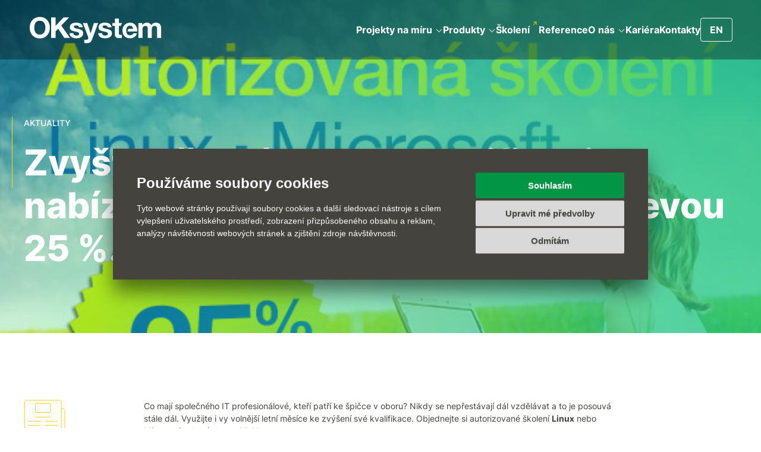

--- FILE ---
content_type: text/html; charset=utf-8
request_url: https://www.oksystem.com/cs/aktuality/1726-zvyste-pres-leto-svou-kvalifikaci-nabizime-skoleni-s-prazdninovou-slevou-25
body_size: 7256
content:
<!DOCTYPE html>
<html xmlns="http://www.w3.org/1999/xhtml" xml:lang="cs" lang="cs">
	<head>
		<meta charset="utf-8">
		<meta http-equiv="X-UA-Compatible" content="IE=edge,chrome=1">
		<meta name="author" content="OKsystem a.s.">
		<meta content="width=device-width, initial-scale=1.0, maximum-scale=1.0, user-scalable=0" name="viewport">
		<meta name="viewport" content="width=device-width">


		<meta name="robots" content="index, follow">
		<meta name="description" content="Co mají společného IT profesionálové, kteří patří ke špičce v oboru? Nikdy se nepřestávají dál vzdělávat a to je posouvá stále dál. Využijte i vy volnější letní měsíce ke zvýšení své kvalifikace. Objednejte si autorizované školení Linux nebo Microsoft s letní slevou 25 %!
Nabídka se vztahuje na autorizované kurzy Microsoft a Linux pro IT profesionály v termínech od 1. 7. do 30. 9. 2016. Nabídku nelze kombinovat s dalšími slevami. Pro více informací prosím kontaktujte naše obchodníky.
Vyberte si termín v kalendáři kurzů.">
		<meta name="keywords" content="">

		<meta property="og:title" content="Zvyšte přes léto svou kvalifikaci, nabízíme školení s prázdninovou slevou 25 %. | OKsystem">
		<meta property="og:type" content="og:product">
		<meta property="og:image" content="https://static.oksystem.com/source/OKsystem-CR/images/news/2016/aktualita_letni_sleva_CZ.jpg">
		<meta property="og:locale" content="cs_CZ">
		<meta property="og:description" content="Co mají společného IT profesionálové, kteří patří ke špičce v oboru? Nikdy se nepřestávají dál vzdělávat a to je posouvá stále dál. Využijte i vy volnější letní měsíce ke zvýšení své kvalifikace. Objednejte si autorizované školení Linux nebo Microsoft s letní slevou 25 %!
Nabídka se vztahuje na autorizované kurzy Microsoft a Linux pro IT profesionály v termínech od 1. 7. do 30. 9. 2016. Nabídku nelze kombinovat s dalšími slevami. Pro více informací prosím kontaktujte naše obchodníky.
Vyberte si termín v kalendáři kurzů.">

		<link rel="canonical" href="https://www.oksystem.cz/cs/aktuality/1726-zvyste-pres-leto-svou-kvalifikaci-nabizime-skoleni-s-prazdninovou-slevou-25">

		<title>Zvyšte přes léto svou kvalifikaci, nabízíme školení s prázdninovou slevou 25 %. | OKsystem</title>

<style media="screen">
#termsfeed-com---nb{transform: translate(50%, 105vh)}
html{line-height:1.15;-webkit-text-size-adjust:100%}body{margin:0}h1{font-size:2em;margin:.67em 0}a{background-color:transparent}strong{font-weight:bolder}img{border-style:none}::-webkit-file-upload-button{-webkit-appearance:button;font:inherit}.col{-webkit-box-sizing:border-box;box-sizing:border-box;-webkit-box-flex:0;-ms-flex:0 0 100%;flex:0 0 100%;max-width:100%;padding:1rem .5rem 0 .5rem}.grid{-webkit-box-sizing:border-box;box-sizing:border-box;padding:0 .5rem}.grid--container{margin:0 auto;max-width:1200px;width:100%}.row{-webkit-box-sizing:border-box;box-sizing:border-box;display:-webkit-box;display:-ms-flexbox;display:flex;-webkit-box-flex:0;-ms-flex:0 1 100%;flex:0 1 100%;-webkit-box-orient:horizontal;-webkit-box-direction:normal;-ms-flex-direction:row;flex-direction:row;-ms-flex-wrap:wrap;flex-wrap:wrap;list-style:none;margin:-1rem -.5rem 1rem -.5rem;padding:0}@media (min-width:768px){.col--md-9{width:75%;-webkit-box-flex:0;-ms-flex:none;flex:none}}@media (min-width:992px){.col--lg-6{width:50%;-webkit-box-flex:0;-ms-flex:none;flex:none}}@media (min-width:1200px){.col--xl-4{width:33.33333333%;-webkit-box-flex:0;-ms-flex:none;flex:none}}@font-face{font-family:Inter;font-style:normal;font-display:swap;font-weight:400;src:url('/fonts/inter-latin-400-normal.woff2') format('woff2'),url('/fonts/inter-latin-400-normal.woff') format('woff')}@font-face{font-family:Inter;font-style:normal;font-display:swap;font-weight:400;src:url('/fonts/inter-latin-ext-400-normal.woff2') format('woff2'),url('/fonts/inter-latin-ext-400-normal.woff') format('woff')}@font-face{font-family:Inter;font-style:normal;font-display:swap;font-weight:500;src:url('/fonts/inter-latin-500-normal.woff2') format('woff2'),url('/fonts/inter-latin-ext-500-normal.woff') format('woff')}@font-face{font-family:Inter;font-style:normal;font-display:swap;font-weight:500;src:url('/fonts/inter-latin-ext-500-normal.woff2') format('woff2'),url('/fonts/inter-latin-ext-500-normal.woff') format('woff')}@font-face{font-family:Inter;font-style:normal;font-display:swap;font-weight:700;src:url('/fonts/inter-latin-700-normal.woff2') format('woff2'),url('/fonts/inter-latin-ext-700-normal.woff') format('woff')}@font-face{font-family:Inter;font-style:normal;font-display:swap;font-weight:700;src:url('/fonts/inter-latin-ext-700-normal.woff2') format('woff2'),url('/fonts/inter-latin-ext-700-normal.woff') format('woff')}@font-face{font-family:Inter;font-style:normal;font-display:swap;font-weight:800;src:url('/fonts/inter-latin-800-normal.woff2') format('woff2'),url('/fonts/inter-latin-ext-800-normal.woff') format('woff')}@font-face{font-family:Inter;font-style:normal;font-display:swap;font-weight:800;src:url('/fonts/inter-latin-ext-800-normal.woff2') format('woff2'),url('/fonts/inter-latin-ext-800-normal.woff') format('woff')}:root{color-scheme:light only}*{-webkit-box-sizing:border-box;box-sizing:border-box}html{scroll-behavior:smooth;font-size:14px}body{font-size:14px;color:#45433e;line-height:1.5;font-family:Inter,sans-serif;font-weight:400;overflow-x:hidden;background-color:#fff}a{color:#45433e;text-decoration:none}a[rel~=external]{position:relative;margin-right:15px}a[rel~=external] svg{fill:#FFD40D;position:absolute;top:-2px;right:-12px}h1{font-size:32px;line-height:40px;font-weight:800;margin:20px 0}@media (min-width:768px){h1{font-size:50px;line-height:60px}}@media (min-width:1200px){h1{font-size:60px;line-height:72px}}h2{font-size:24px;line-height:30px;font-weight:700;margin:20px 0}@media (min-width:544px){h2{font-size:30px;line-height:36px}}@media (min-width:768px){h2{font-size:36px;line-height:44px}}img{max-width:100%}svg{vertical-align:middle}p{margin:0 0 20px 0}p:last-child{margin:0}ul{list-style:none;margin:0;padding:0}.grid--container{max-width:1300px;padding:0 20px}@media (min-width:768px){.grid--container{padding:0 40px}}.row{margin-top:-30px;margin-bottom:30px}.row>.col{padding-top:30px}.lead{text-transform:uppercase;font-weight:500;margin-bottom:20px}.lead:after{height:120px}.top{padding:112px 0 28px 0;min-height:360px;color:#fff;position:relative;background-position:left center;background-size:cover;background-repeat:no-repeat}@media (min-width:768px){.top{height:560px;padding:196px 0 84px 0}}.top .grid{z-index:1;position:relative}.top--hp{overflow:hidden;background-color:#08170b;background-image:url("/images/hp/bg_top2_mobile.jpg")}@media (max-width:767px){.top--hp{height:360px}}@media (min-width:1200px){.top--hp{height:700px;padding:252px 0 84px 0}}@media (min-width:544px){.top--hp{background-image:url("/images/hp/bg_top2.jpg")}}.top--hp .grid{border-left:3px solid #ffd40d;padding:0 16px}@media (min-width:544px){.top--hp .grid{padding:0 32px;margin:0 32px}}@media (min-width:992px){.top--hp .grid{padding:0 48px;margin:0 48px}}.about-play{position:absolute;bottom:16px;right:16px;z-index:1}@media (min-width:544px){.about-play{bottom:32px;right:32px}}@media (min-width:1200px){.about-play{bottom:64px;right:64px}}.about-play svg{opacity:.8}section{overflow-x:clip;overflow-y:visible;padding:3rem 0}@media (min-width:544px){section{padding:5rem 0}}@media (min-width:768px){section{padding:6rem 0}}@media (min-width:992px){section{padding:8rem 0}}.logo-expo{display:none}@media (min-width:544px){.logo-expo{display:block;-webkit-transform-origin:right bottom;-ms-transform-origin:right bottom;transform-origin:right bottom;-webkit-transform:scale(.5);-ms-transform:scale(.5);transform:scale(.5);position:absolute;bottom:250px;right:20px}}@media (min-width:768px){.logo-expo{-webkit-transform:scale(.8);-ms-transform:scale(.8);transform:scale(.8);bottom:45px;right:160px}}@media (min-width:1200px){.logo-expo{-webkit-transform:none;-ms-transform:none;transform:none;bottom:70px;right:210px}}.video-head{display:block;z-index:0;position:absolute;top:0;left:0;right:0;bottom:0;width:100%;height:100%;overflow:hidden}#video-head{z-index:1;position:absolute;top:0;bottom:0;left:auto;right:auto;width:180%}@media (min-width:360px){#video-head{width:160%}}@media (min-width:420px){#video-head{width:130%}}@media (min-width:530px){#video-head{left:0;right:0;top:auto;bottom:auto}}@media (min-width:768px){#video-head{left:auto;right:auto;top:0;bottom:0;width:auto;height:100%}}@media (min-width:2420px){#video-head{width:100%;height:auto}}.canvas{position:relative}.canvas__elem{position:absolute;display:block;z-index:-1;background-size:contain;background-position:center top;background-repeat:no-repeat}.canvas--hp .canvas__elem{background-image:url("/images/canvas/hp.svg");width:770px;height:392px;top:0;left:50%;margin-left:-100px}.btn{border:1px solid #ffd40d;font-size:12px;line-height:19px;padding:11px 28px 10px 28px;display:inline-block;color:#45433e;text-transform:uppercase;text-decoration:none}header{position:absolute;top:0;right:0;left:0;width:100%;z-index:10;background-color:rgba(0,0,0,.35);color:#fff}header a{color:#fff}header>.grid{display:-webkit-box;display:-ms-flexbox;display:flex;-webkit-box-pack:justify;-ms-flex-pack:justify;justify-content:space-between;-webkit-box-align:center;-ms-flex-align:center;align-items:center;height:60px;padding:0 16px}@media (min-width:544px){header>.grid{padding:0 32px}}@media (min-width:768px){header>.grid{height:100px}}@media (min-width:992px){header>.grid{padding:0 48px}}@media (min-width:1300px){header>.grid{gap:40px}}@media (min-width:1400px){header>.grid{gap:60px}}header .menu-btn{display:inline-block;height:40px;padding:0 15px;border-radius:4px;border:1px solid #fff}@media (max-width:991px){header nav{display:none}header .submenu-toggle{position:absolute;right:0;top:0;bottom:0;width:100px}header .submenu-toggle:after{display:block;position:absolute;content:"";width:12px;height:12px;border-bottom:2px solid #45433e;border-right:2px solid #45433e;top:15px;right:10px;-webkit-transform:rotate(45deg);-ms-transform:rotate(45deg);transform:rotate(45deg)}}@media (min-width:992px){header nav{display:block}header nav>ul{display:-webkit-box;display:-ms-flexbox;display:flex;-webkit-box-align:center;-ms-flex-align:center;align-items:center;gap:20px}header nav li{position:relative}header nav a{line-height:38px;display:inline-block;padding:15px 0;font-weight:700}header nav a[rel~=external] svg{top:20px}header nav .submenu{background-color:#fff;position:absolute;top:100%;min-width:240px;padding:10px 20px;white-space:nowrap;-webkit-box-shadow:0 6px 12px 0 rgba(0,0,0,.1);box-shadow:0 6px 12px 0 rgba(0,0,0,.1);opacity:0;-webkit-transform-origin:center -500px 0px;-ms-transform-origin:center -500px 0px;transform-origin:center -500px 0px;-webkit-transform:rotateX(-15deg);transform:rotateX(-15deg)}header nav .submenu a{color:#45433e;font-weight:400;padding:0}header nav .submenu a[rel~=external] svg{top:5px}header .submenu-toggle{display:inline-block;position:relative;width:10px;height:10px;margin-left:8px}header .submenu-toggle:after{display:block;position:absolute;content:"";width:6px;height:6px;border-bottom:1px solid #fff;border-right:1px solid #fff;top:0;left:0;-webkit-transform:rotate(45deg);-ms-transform:rotate(45deg);transform:rotate(45deg)}}@media (min-width:992px) and (min-width:1200px){header nav>ul{gap:36px}}@media (min-width:1200px){header nav>ul>li>a{font-size:16px}}header .logo{font-size:0}header .logo svg{fill:#ffffff}@media (min-width:1200px){header .logo svg{width:225px;height:45px}}@media (max-width:991px){#mobile-menu{display:block;color:transparent;text-decoration:none;padding:15px;font-size:0;left:15px;position:relative}#mobile-menu span{position:relative;display:inline-block;width:36px;height:20px;vertical-align:bottom;background:0 0;border-top:2px solid;border-bottom:2px solid;color:#fff;font-size:0}#mobile-menu span:after,#mobile-menu span:before{content:'';display:block;width:75%;height:2px;position:absolute;top:50%;right:0;background:#fff;-webkit-transform:translate(0,-50%);-ms-transform:translate(0,-50%);transform:translate(0,-50%)}}@media (min-width:992px){#mobile-menu{display:none}}.language_change{display:inline-block;border:1px solid #ababab;color:#fafafa;font-weight:700;border-radius:4px;padding:4px 12px}
</style>				<link rel="stylesheet" href="/styles/main.min.a428d8b4.css" media="print" onload="this.media='screen'">
				<noscript>
					<link rel="stylesheet" media="screen" href="/styles/main.min.a428d8b4.css">
				</noscript>
			<script>
				var date = new Date();
				date.setMonth(date.getMonth() + 1);
				document.cookie = 'cache="/styles/main.min.a428d8b4.css"; path=/; expires=' + date.toGMTString();
			</script>
			<script src="/scripts/main.min.99a22eac.js" async defer></script>

		<script>
			var lang = "cs";
			var path = "/cs/aktuality/1726-zvyste-pres-leto-svou-kvalifikaci-nabizime-skoleni-s-prazdninovou-slevou-25";
			var recaptchaSiteKey = "6Ld0DbQUAAAAAKggl4NuWxAR_HdQFNUafjimqWhN";

				window.dataLayer = window.dataLayer || [];

				function gtag() {
					window.dataLayer.push(arguments);
				}
				function getCookie(cname) {
					let name = cname + '=';
					let decodedCookie = decodeURIComponent(document.cookie);
					let ca = decodedCookie.split(';');
					for(let i = 0; i < ca.length; i++) {
						let c = ca[i];
						while (c.charAt(0) == ' ') {
							c = c.substring(1);
						}
						if (c.indexOf(name) == 0) {
							return c.substring(name.length, c.length);
						}
					}
					return false;
				}
				function getConsentCookie() {
					let cookie = getCookie('cookie_consent_level');
					if (cookie) {
						return JSON.parse(cookie);
					} else {
						return false;
					}
				}
				function getConsentPreferences() {
					let consentCookie = getConsentCookie();
					return {
						'ad_storage': consentCookie && consentCookie.targeting ? 'granted' : 'denied',
						'ad_user_data': consentCookie && consentCookie.targeting ? 'granted' : 'denied',
						'ad_personalization': consentCookie && consentCookie.targeting ? 'granted' : 'denied',
						'analytics_storage': consentCookie && consentCookie.tracking ? 'granted' : 'denied',
						'personalization_storage': consentCookie && consentCookie.functionality ? 'granted' : 'denied'
					};
				}

				var consentPreferences = getConsentPreferences();
				gtag('consent', 'default', consentPreferences);
				window.dataLayer.push({
					'event': 'consent_init',
					'consent': consentPreferences,
					'_clear': true
				});

				window.dataLayer.push({
					'event': 'page_view',
					'site': 'OKsystem',
					'language': "cs",
					'currency': 'CZK',
					'ip': "3.142.174.98",
					'page': {
						'type': 'article',
						'section': 'O nás',
						'categories': '["Novinky z OKsystemu"]',
						'tags': '["\u0161kolen\u00ed","ak\u010dn\u00ed nab\u00eddky","OKsystem"]',
						'published': '2016-06-02',
					},
					'_clear': true
				});

				(function(w,d,s,l,i){w[l]=w[l]||[];w[l].push({'gtm.start':new Date().getTime(),event:'gtm.js'});var f=d.getElementsByTagName(s)[0],j=d.createElement(s),dl=l!='dataLayer'?'&l='+l:'';j.async=true;j.src='https://www.googletagmanager.com/gtm.js?id='+i+dl;f.parentNode.insertBefore(j,f);})(window,document,'script','dataLayer','GTM-5BQ9742');
		</script>

		<link rel="apple-touch-icon" sizes="180x180" href="/apple-touch-icon.png">
		<link rel="icon" type="image/png" sizes="32x32" href="/favicon-32x32.png">
		<link rel="icon" type="image/png" sizes="16x16" href="/favicon-16x16.png">
		<link rel="manifest" href="/site.webmanifest">
		<link rel="mask-icon" href="/safari-pinned-tab.svg" color="#57d6a1">
		<meta name="msapplication-TileColor" content="#ffffff">
		<meta name="theme-color" content="#ffffff">

		<!--[if lt IE 9]>
		<script src="https://oss.maxcdn.com/html5shiv/3.7.2/html5shiv.min.js" n:nonce></script>
		<script src="https://oss.maxcdn.com/respond/1.4.2/respond.min.js" n:nonce></script>
		<![endif]-->
	</head>

	<body>
			<noscript><iframe src="https://www.googletagmanager.com/ns.html?id=GTM-5BQ9742" height="0" width="0" style="display:none;visibility:hidden"></iframe></noscript>





<header>
	<div class="grid">

		<a href="/cs" title="OKsystem" class="logo">
			<svg width="150" height="30">
				<use xlink:href="/images/logo.svg#oksystem"></use>
			</svg>
			OKsystem
		</a>

		<nav>
			<ul>
				<li>
					<a href="/cs/projekty-na-miru">Projekty na míru<span class="submenu-toggle"></span></a>
					<ul class="submenu">
						<li><a href="/cs/projekty-na-miru/digitalni-transformace">Digitální transformace</a></li>
						<li><a href="/cs/projekty-na-miru/zakazkovy-vyvoj">Zakázkový vývoj</a></li>
						<li><a href="/cs/projekty-na-miru/mobilni-aplikace">Mobilní aplikace</a></li>
						<li><a href="/cs/projekty-na-miru/integracni-platformy">Integrační platformy</a></li>
						<li><a href="/cs/projekty-na-miru/e-commerce">E-commerce</a></li>
					</ul>
				</li>
				<li>
					<a href="/cs/produkty">Produkty<span class="submenu-toggle"></span></a>
					<ul class="submenu">
						<li><a href="https://www.okbase.cz/cs" rel="external" target="_blank">OKbase<svg width="7" height="7"><use xlink:href="/images/icons.svg#ico-external"></use></svg></a></li>
						<li><a href="https://www.checkbot.cz" rel="external" target="_blank">Checkbot<svg width="7" height="7"><use xlink:href="/images/icons.svg#ico-external"></use></svg></a></li>
						<li><a href="https://www.okmzdy.cz" target="_blank" rel="external">OKmzdy<svg width="7" height="7"><use xlink:href="/images/icons.svg#ico-external"></use></svg></a></li>
						<li><a href="https://www.okskoleni.cz" rel="external" target="_blank">OKškolení<svg width="7" height="7"><use xlink:href="/images/icons.svg#ico-external"></use></svg></a></li>
						<li><a href="https://www.scormium.com/cs" rel="external" target="_blank">Scormium<svg width="7" height="7"><use xlink:href="/images/icons.svg#ico-external"></use></svg></a></li>
						<li><a href="/cs/produkty/oklab">OKlab</a></li>
						<li><a href="/cs/produkty/okadresy">OKadresy</a></li>
						<li><a href="/cs/produkty/outsourcing-mezd">Outsourcing mezd</a></li>
					</ul>
				</li>
				<li>
					<a href="https://www.okskoleni.cz" target="_blank" rel="external">Školení<svg width="7" height="7"><use xlink:href="/images/icons.svg#ico-external"></use></svg></a>
				</li>
				<li>
					<a href="/cs/reference">Reference</a>
				</li>
				<li>
					<a href="/cs/o-nas">O nás<span class="submenu-toggle"></span></a>
					<ul class="submenu">
						<li><a href="/cs/o-nas">O společnosti</a></li>
						<li><a href="/cs/aktuality">Aktuality</a></li>
						<li><a href="/cs/o-nas/podporujeme-tenis">Podporujeme tenis</a></li>
					</ul>
				</li>
				<li>
					<a href="/cs/kariera">Kariéra</a>
				</li>
				<li>
					<a href="/cs/kontakty">Kontakty</a>
				</li>
				<li>


					<a href="/en/news/1726-zvyste-pres-leto-svou-kvalifikaci-nabizime-skoleni-s-prazdninovou-slevou-25" class="menu-btn language_change" data-lang="en">EN</a>
				</li>
			</ul>
		</nav>

		<a id="mobile-menu" href="#">
			MENU
			<span></span>
		</a>

	</div>
</header>















	<div class="top top--low top--news" style="background-image:url('https\:\/\/static\.oksystem\.com\/source\/OKsystem-CR\/images\/news\/2016\/aktualita_letni_sleva_CZ\.jpg')">
		<div class="grid grid--container">
			<p class="lead line">Aktuality</p>
			<h1>Zvyšte přes léto svou kvalifikaci, nabízíme školení s prázdninovou slevou 25 %.</h1>
		</div>
	</div>



	<section>
		<div class="grid grid--container">

			<div class="row">

				<div class="col col--md-2">
					<img src="/images/news/ico_category.svg" alt="" width="70" height="58">
					<h3>
						<a href="/cs/aktuality?category=1">Novinky z OKsystemu</a>
					</h3>
					<p>
						2. června 2016<br>
							<strong>
								<a href="/cs/aktuality?tag=skoleni">školení</a>
							</strong>&nbsp;
							<strong>
								<a href="/cs/aktuality?tag=akcni-nabidky">akční nabídky</a>
							</strong>&nbsp;
					</p>
				</div>

				<div class="col col--md-8">

					<div class="news-content">
						<p>Co mají společného IT profesionálové, kteří patří ke špičce v oboru? Nikdy se nepřestávají dál vzdělávat a to je posouvá stále dál. Využijte i vy volnější letní měsíce ke zvýšení své kvalifikace. Objednejte si autorizované školení <strong>Linux</strong> nebo <strong>Microsoft</strong> s letní slevou 25 %!</p>
<p>Nabídka se vztahuje na autorizované kurzy Microsoft a Linux pro IT profesionály v termínech od 1. 7. do 30. 9. 2016. Nabídku nelze kombinovat s dalšími slevami. Pro více informací prosím kontaktujte naše obchodníky.</p>
<p>Vyberte si termín v <a href="http://www.okskoleni.cz/kurzy" target="_blank">kalendáři kurzů</a>.</p>
					</div>

					<div>
						<hr>
						<p><a href="/cs/aktuality" class="btn">Zpět na výpis aktualit</a></p>
					</div>

				</div>

			</div>

		</div>
	</section>



<footer class="footer__top">
	<div class="grid grid--container">

		<div class="flex flex--logo-line lazy-come">
			<div>
				<svg fill="#ffffff" width="251" height="52" class="logo">
					<use xlink:href="/images/logo.svg#oksystem"></use>
				</svg>
			</div>

			<div class="flex flex--social">
				<a href="https://www.facebook.com/OKsystem.cz/" title="Facebook" rel="noreferrer" target="_blank">
					<svg width="32" height="32">
						<use xlink:href="/images/logo_footer_social.svg#facebook"></use>
					</svg>
				</a>
				<a href="https://www.linkedin.com/company/oksystem/" title="LinkedIn" rel="noreferrer" target="_blank">
					<svg width="32" height="32">
						<use xlink:href="/images/logo_footer_social.svg#linkedin"></use>
					</svg>
				</a>
				<a href="https://www.youtube.com/@oksystem" title="Youtube" rel="noreferrer" target="_blank">
					<svg width="32" height="32">
						<use xlink:href="/images/logo_footer_social.svg#youtube"></use>
					</svg>
				</a>
			</div>

			<div>
					<a href="/en/news" class="language_change" data-lang="en">EN</a>
			</div>
		</div>

		<div class="flex flex--nav lazy-come">
			<div>
				<h3><a href="/cs/projekty-na-miru">Projekty na míru</a></h3>
				<ul>
					<li><a href="/cs/projekty-na-miru/digitalni-transformace">Digitální transformace</a></li>
					<li><a href="/cs/projekty-na-miru/zakazkovy-vyvoj">Zakázkový vývoj</a></li>
					<li><a href="/cs/projekty-na-miru/mobilni-aplikace">Mobilní aplikace</a></li>
					<li><a href="/cs/projekty-na-miru/integracni-platformy">Integrační platformy</a></li>
					<li><a href="/cs/projekty-na-miru/e-commerce">E-commerce</a></li>
				</ul>
			</div>
			<div>
				<h3><a href="/cs/produkty">Produkty</a></h3>
				<ul>
					<li><a href="https://www.okbase.cz/cs" rel="external" target="_blank">OKbase<svg width="7" height="7"><use xlink:href="/images/icons.svg#ico-external"></use></svg></a></li>
					<li><a href="https://www.checkbot.cz" rel="external" target="_blank">Checkbot<svg width="7" height="7"><use xlink:href="/images/icons.svg#ico-external"></use></svg></a></li>
					<li><a href="https://www.okmzdy.cz" target="_blank" rel="external">OKmzdy<svg width="7" height="7"><use xlink:href="/images/icons.svg#ico-external"></use></svg></a></li>
					<li><a href="https://www.okskoleni.cz" rel="external" target="_blank">OKškolení<svg width="7" height="7"><use xlink:href="/images/icons.svg#ico-external"></use></svg></a></li>
					<li><a href="https://www.scormium.com/cs" rel="external" target="_blank">Scormium<svg width="7" height="7"><use xlink:href="/images/icons.svg#ico-external"></use></svg></a></li>
					<li><a href="/cs/produkty/oklab">OKlab</a></li>
					<li><a href="/cs/produkty/okadresy">OKadresy</a></li>
					<li><a href="/cs/produkty/outsourcing-mezd">Outsourcing mezd</a></li>
				</ul>
			</div>
			<div>
				<h3><a href="/cs/o-nas">O nás</a></h3>
				<ul>
					<li><a href="#" data-video="ZoUJjtGowQg" title="My jsme OKsystem" class="video-link">Představení společnosti</a></li>
					<li><a href="/cs/o-nas#vedeni-spolecnosti">Vedení společnosti</a></li>
					<li><a href="/cs/o-nas#certifikace">Certifikace</a></li>
					<li><a href="/cs/o-nas#podporujeme">CSR</a></li>
					<li><a href="/cs/aktuality">Aktuality</a></li>
					<li><a href="/cs/o-nas/podporujeme-tenis">Podporujeme tenis</a></li>
					<li><a href="/downloads/OKsystem_vyrocni_zprava_2024.pdf" target="_blank" class="file_download" title="Výroční zpráva 2024" data-type="Výroční zprávy">Výroční zpráva 2024</a> <small>[PDF]</small></li>
				</ul>
			</div>
			<div>
				<h3><a href="/cs/kariera">Kariéra</a></h3>
				<ul>
					<li><a href="/cs/kariera#proc-k-nam">Proč k nám</a></li>
					<li><a href="/cs/kariera#volne-pozice">Výpis pozic</a></li>
					<li><a href="/cs/kariera#vyberove-rizeni">Jak to u nás probíhá</a></li>
					<li><a href="/cs/kariera#kontaktujte-nas">Přidejte se</a></li>
				</ul>
			</div>
			<div>
				<h3><a href="/cs/kontakty">Kontakty</a></h3>
				<ul>
					<li><a href="/cs/kontakty">Kontaktujte nás</a></li>
					<li><a href="/cs/kontakty#hotline-linky">Hotline linky</a></li>
					<li><a href="/cs/kontakty#nase-pobocky">Naše pobočky</a></li>
					<li><a href="/cs/kontakty/pronajem-salu">Pronájem sálu</a></li>
					<li><a href="/cs/kontakty/registracni-autorita">Registrační autorita</a></li>
					<li><a href="/klient/" target="_blank" rel="external" class="login_click">Klientská sekce<svg width="7" height="7"><use xlink:href="/images/icons.svg#ico-external"></use></svg></a></li>
				</ul>
			</div>
		</div>

	</div>
</footer>

<footer class="footer__copy">
	<div class="grid grid--container">
		<div class="flex">
			<div>
				&copy; 2026 OKsystem a.s. Všechna práva vyhrazena.
			</div>
			<div class="flex flex--cookies">
				<a href="javascript:void(0)" id="open_preferences_center">Změnit nastavení cookies</a>
				<a href="/cs/ochrana-osobnich-udaju">Politika GDPR</a>
				<a href="/cs/zpracovani-osobnich-udaju">Zpracování osobních údajů</a>
			</div>
		</div>
	</div>
</footer>

<footer class="footer__logos">
	<div class="grid grid--container">
		<div class="flex">
			<div>
				<a href="https://www.oksystem.com" target="_blank">
					<img src="/images/logo_footer_oksystem.svg" loading="lazy" alt="OKsystem" width="108" height="32">
				</a>
			</div>
			<div class="flex flex--logos">
				<a href="https://www.okbase.cz" target="_blank">
					<img src="/images/logo_footer_okbase.svg" loading="lazy" alt="OKbase" width="115" height="32">
				</a>
				<a href="https://www.okskoleni.cz" target="_blank">
					<img src="/images/logo_footer_okskoleni.svg" loading="lazy" alt="Okškolení" width="134" height="32">
				</a>
				<a href="https://www.checkbot.com" target="_blank">
					<img src="/images/logo_footer_checkbot.svg" loading="lazy" alt="Checkbot" width="125" height="32">
				</a>
			</div>
		</div>
	</div>
</footer>




			<script type="text/javascript" src="https://www.oksystem.com/scripts/cookie-consent.js" charset="UTF-8" async></script>
			<script>
				window.addEventListener('load', function() {
					if (lang == "cs") {
						var policy = "https://www.oksystem.com/cz/informace-o-pouzivani-cookies";
					} else {
						var policy = "https://www.oksystem.com/en/information-about-cookies";
					}
					cookieconsent.run({"notice_banner_type":"simple","consent_type":"express","palette":"light","language":"cs","page_load_consent_levels":["strictly-necessary"],"notice_banner_reject_button_hide":false,"preferences_center_close_button_hide":false,"website_privacy_policy_url":policy});

					$(document).on("click", ".cc-cp-foot-save, .cc-nb-okagree, .cc-nb-reject", function() {
						var consentPreferences = getConsentPreferences();
						gtag('consent', 'update', consentPreferences);
						window.dataLayer.push({
							'event': 'consent_update',
							'consent': consentPreferences,
							'_clear': true
						});
					});
				});
			</script>
	</body>
</html>


--- FILE ---
content_type: image/svg+xml
request_url: https://www.oksystem.com/images/icons.svg
body_size: 756
content:
<?xml version="1.0" encoding="utf-8"?>
<svg xmlns="http://www.w3.org/2000/svg">

	<symbol viewBox="0 0 7 7" id="ico-external">
		<path d="M6.5 1C6.5 0.723857 6.27614 0.5 6 0.5L1.5 0.5C1.22386 0.5 1 0.723857 1 1C1 1.27614 1.22386 1.5 1.5 1.5L5.5 1.5L5.5 5.5C5.5 5.77614 5.72386 6 6 6C6.27614 6 6.5 5.77614 6.5 5.5L6.5 1ZM1.35355 6.35355L6.35355 1.35355L5.64645 0.646446L0.646447 5.64645L1.35355 6.35355Z" />
	</symbol>
	
	<symbol viewBox="0 0 14 8" id="ico-arrow-r">
		<path d="M13.4903 4.35355C13.6855 4.15829 13.6855 3.84171 13.4903 3.64645L10.3083 0.464466C10.113 0.269204 9.79645 0.269204 9.60118 0.464466C9.40592 0.659728 9.40592 0.976311 9.60118 1.17157L12.4296 4L9.60118 6.82843C9.40592 7.02369 9.40592 7.34027 9.60118 7.53553C9.79645 7.7308 10.113 7.7308 10.3083 7.53553L13.4903 4.35355ZM13.1367 3.5L0.0015831 3.5V4.5L13.1367 4.5V3.5Z" fill="#FFD40D"/>
	</symbol>

	<symbol viewBox="0 0 105 103" id="ico-play">
		<path d="M53.5859 1C25.7105 1 3.08594 23.6245 3.08594 51.5C3.08594 79.3755 25.7105 102 53.5859 102C81.4614 102 104.086 79.3755 104.086 51.5C104.086 23.6245 81.4614 1 53.5859 1Z" fill="white" fill-opacity="0.1" stroke="#FFD00D" stroke-miterlimit="10"/>
		<path d="M42.6773 35.0143C42.2792 35.0887 41.9935 35.4372 42.0001 35.8384V67.1685C41.9979 67.4642 42.155 67.7389 42.4136 67.8878C42.6715 68.0368 42.9907 68.0375 43.2501 67.8893L71.5766 52.2243C71.8724 52.0594 72.0368 51.7334 71.993 51.3994C71.9608 51.1391 71.8067 50.9099 71.5766 50.7812L43.2501 35.1162C43.0784 35.0143 42.8746 34.9781 42.6773 35.0128V35.0143Z" fill="#FFD00D"/>
	</symbol>


</svg>


--- FILE ---
content_type: image/svg+xml
request_url: https://www.oksystem.com/images/logo.svg
body_size: 1075
content:
<svg xmlns="http://www.w3.org/2000/svg">
	<symbol viewBox="0 0 150 30" id="oksystem">
		<path d="M110.94,16.63l6.66,0h4.3c0.3-4.31-1.62-8.37-5.61-9.55c-0.79-0.21-1.66-0.33-2.57-0.34
			c-5,0.05-8.41,3.83-8.41,8.79c0,5.12,3.21,8.71,8.4,8.76c2.46-0.02,4.49-0.82,5.96-2.2c0.82-0.86,1.47-1.98,1.94-3.41h-4.03
			c-0.29,1.03-1.77,2.16-3.61,2.16c-0.08,0-0.15-0.01-0.23-0.01c-0.05,0-0.09,0.01-0.14,0.01c-3.09,0-4.03-2.64-4.03-5.32
			c0-1.78,0.42-3.55,1.6-4.54c0.01-0.01,0.03-0.02,0.04-0.03c0.09-0.07,0.18-0.13,0.27-0.19c0.01-0.01,0.03-0.02,0.04-0.03
			c0.55-0.35,1.23-0.55,2.08-0.55c0.01,0,0.03,0,0.04,0c0.01,0,0.03,0,0.04,0c1.15,0,1.97,0.33,2.56,0.97
			c0.55,0.6,0.88,1.46,1.08,2.58h-5.29L110.94,16.63z"/>
		<path d="M12.63,0.29c7.09,0,11.31,5.32,11.31,12.15c0,6.64-4.22,11.95-11.31,11.95S1.32,19.08,1.32,12.44
			C1.32,5.61,5.54,0.29,12.63,0.29z M12.63,20.14c4.54,0,6.25-3.87,6.25-7.7c0-4.03-1.71-7.89-6.25-7.89s-6.25,3.87-6.25,7.89
			C6.38,16.27,8.08,20.14,12.63,20.14z"/>
		<path d="M25.26,0.84h5.06v9.54l8.99-9.54h6.32l-8.99,9.09l9.86,13.92h-6.35L33.22,13.5l-2.9,2.93v7.41h-5.06V0.84z"/>
		<path d="M50.24,18.43c0,1.97,1.74,2.8,3.51,2.8c1.29,0,3-0.52,3-2.13c0-1.39-1.93-1.9-5.19-2.58
			c-2.67-0.61-5.28-1.48-5.28-4.45c0-4.25,3.67-5.35,7.25-5.35c3.61,0,6.99,1.22,7.35,5.32h-4.35c-0.13-1.77-1.48-2.26-3.13-2.26
			c-1.03,0-2.55,0.16-2.55,1.55c0,1.64,2.61,1.87,5.19,2.48c2.67,0.61,5.28,1.58,5.28,4.67c0,4.38-3.83,5.8-7.6,5.8
			c-3.87,0-7.67-1.45-7.83-5.86H50.24z"/>
		<path d="M71.09,25.94c-1,2.67-2.61,3.77-5.74,3.77c-0.93,0-1.87-0.06-2.8-0.16v-3.77c0.87,0.1,1.77,0.19,2.67,0.16
			c1.19-0.13,1.77-1.06,1.77-2.09c0-0.35-0.06-0.71-0.19-1.03L60.94,7.19h4.9l3.77,11.41h0.06l3.64-11.41h4.74L71.09,25.94z"/>
		<path d="M82.47,18.43c0,1.97,1.74,2.8,3.51,2.8c1.29,0,3-0.52,3-2.13c0-1.39-1.93-1.9-5.19-2.58
			c-2.67-0.61-5.28-1.48-5.28-4.45c0-4.25,3.67-5.35,7.25-5.35c3.61,0,6.99,1.22,7.35,5.32h-4.35c-0.13-1.77-1.48-2.26-3.13-2.26
			c-1.03,0-2.54,0.16-2.54,1.55c0,1.64,2.61,1.87,5.19,2.48c2.67,0.61,5.28,1.58,5.28,4.67c0,4.38-3.83,5.8-7.6,5.8
			c-3.87,0-7.67-1.45-7.83-5.86H82.47z"/>
		<path d="M101.35,7.19h3.35l-1.14,3.06h-2.21v8.25c0,1.55,0.39,1.93,1.93,1.93c0.52,0,1-0.03,1.42-0.13v3.58
			c-0.77,0.13-1.77,0.16-2.67,0.16c-2.83,0-5.25-0.61-5.25-3.96v-9.83h-2.77V7.19h2.77V2.19h4.57V7.19z"/>
		<path d="M123.23,7.19h4.32v2.25h0.06c1.19-1.71,2.9-2.71,5.09-2.71c2.09,0,3.96,0.74,4.86,2.77
			c1-1.45,2.71-2.77,5.03-2.77c3.54,0,6.09,1.64,6.09,5.96v11.15h-4.58V14.4c0-2.22-0.19-4.06-2.8-4.06c-2.58,0-3.06,2.16-3.06,4.22
		v9.28h-4.57V14.5c0-1.93,0.13-4.16-2.77-4.16c-0.9,0-3.09,0.58-3.09,3.83v9.67h-4.57V7.19z"/>
	</symbol>
</svg>


--- FILE ---
content_type: image/svg+xml
request_url: https://www.oksystem.com/images/logo_footer_social.svg
body_size: 1269
content:
<svg xmlns="http://www.w3.org/2000/svg">
	<symbol viewBox="0 0 32 32" id="facebook">
		<g clip-path="url(#c)">
			<path d="M30.2333 0H1.76667C0.790667 0 0 0.790667 0 1.76667V30.2347C0 31.2093 0.790667 32 1.76667 32H17.0933V19.608H12.9227V14.7787H17.0933V11.2173C17.0933 7.084 19.6173 4.83333 23.3053 4.83333C25.072 4.83333 26.5893 4.96533 27.032 5.024V9.344L24.4747 9.34533C22.4693 9.34533 22.0813 10.2987 22.0813 11.696V14.78H26.864L26.2413 19.6093H22.0813V32H30.236C31.2093 32 32 31.2093 32 30.2333V1.76667C32 0.790667 31.2093 0 30.2333 0Z"/>
		</g>
		<defs>
		<clipPath id="c">
			<rect width="32" height="32" rx="2"/>
		</clipPath>
		</defs>
	</symbol>
	<symbol viewBox="0 0 32 32" id="linkedin">
		<path d="M29.7143 0H2.28571C1.67951 0 1.09812 0.240816 0.66947 0.66947C0.240816 1.09812 0 1.67951 0 2.28571L0 29.7143C0 30.3205 0.240816 30.9019 0.66947 31.3305C1.09812 31.7592 1.67951 32 2.28571 32H29.7143C30.3205 32 30.9019 31.7592 31.3305 31.3305C31.7592 30.9019 32 30.3205 32 29.7143V2.28571C32 1.67951 31.7592 1.09812 31.3305 0.66947C30.9019 0.240816 30.3205 0 29.7143 0ZM9.14286 27.4286H4.57143V12.1905H9.14286V27.4286ZM6.85714 9.52381C6.32973 9.52381 5.81415 9.36741 5.37562 9.0744C4.93709 8.78138 4.5953 8.3649 4.39346 7.87763C4.19163 7.39036 4.13882 6.85418 4.24172 6.3369C4.34461 5.81962 4.59859 5.34447 4.97153 4.97153C5.34447 4.59859 5.81962 4.34461 6.3369 4.24172C6.85418 4.13882 7.39036 4.19163 7.87763 4.39346C8.3649 4.5953 8.78138 4.93709 9.0744 5.37562C9.36741 5.81415 9.52381 6.32973 9.52381 6.85714C9.52381 7.56439 9.24286 8.24266 8.74276 8.74276C8.24266 9.24286 7.56439 9.52381 6.85714 9.52381ZM27.4286 27.4286H22.8571V19.6724C22.8571 17.2038 21.7295 15.9543 20.0533 15.9543C19.1261 16.017 18.2609 16.4423 17.6449 17.1382C17.0289 17.834 16.7117 18.7444 16.7619 19.6724V27.4286H12.1905V12.1905H16.7619V14.3086C17.34 13.5222 18.0985 12.8862 18.9735 12.4539C19.8486 12.0217 20.8147 11.8059 21.7905 11.8248C24.4876 11.8248 27.3676 13.2419 27.3676 17.92L27.4286 27.4286Z"/>
	</symbol>
	<symbol viewBox="0 0 32 32" id="youtube">
		<path fill-rule="evenodd" clip-rule="evenodd" d="M2 0C0.895431 0 0 0.895431 0 2V30C0 31.1046 0.895431 32 2 32H30C31.1046 32 32 31.1046 32 30V2C32 0.895431 31.1046 0 30 0H2ZM26.7226 8.65487C27.095 9.03913 27.3624 9.51694 27.498 10.0404C28 11.9716 28 16 28 16C28 16 28 20.0284 27.499 21.9595C27.3635 22.4831 27.0961 22.961 26.7237 23.3452C26.3513 23.7295 25.8869 24.0067 25.377 24.149C23.505 24.6667 16 24.6667 16 24.6667C16 24.6667 8.495 24.6667 6.624 24.149C6.11418 24.0066 5.64981 23.7294 5.27739 23.3451C4.90498 22.9609 4.63759 22.4831 4.502 21.9595C4 20.0284 4 16 4 16C4 16 4 11.9716 4.502 10.0404C4.63759 9.51711 4.90486 9.03943 5.27708 8.6552C5.64929 8.27097 6.11341 7.99365 6.623 7.85098C8.495 7.33333 16 7.33333 16 7.33333C16 7.33333 23.505 7.33333 25.376 7.85098C25.8858 7.9934 26.3502 8.27061 26.7226 8.65487ZM13.545 12.3427V19.6573L19.818 16L13.545 12.3427Z"/>
	</symbol>
</svg>


--- FILE ---
content_type: image/svg+xml
request_url: https://www.oksystem.com/images/news/ico_category.svg
body_size: 519
content:
<svg width="70" height="58" viewBox="0 0 70 58" fill="none" xmlns="http://www.w3.org/2000/svg">
<path d="M66.1765 56.8782H3.71426C2.34235 56.8788 1.25781 55.7756 1.25781 54.4174V3.43223C1.25781 2.07404 2.34371 1 3.71426 1H60.6725C62.043 1 63.1563 2.07404 63.1563 3.43291V15.3711M20.425 6.34643C20.0247 6.40285 19.7106 6.77129 19.7106 7.16692V20.6625C19.7106 21.088 20.0822 21.4551 20.5105 21.4551H43.9056C44.3066 21.4551 44.7069 21.088 44.7069 20.6625V7.16692C44.7069 6.74206 44.3059 6.34643 43.9056 6.34643H20.425ZM63.1494 15.3711H66.52C67.8906 15.3711 69.0039 16.4458 69.0039 17.8047V54.4153C69.0039 55.7742 67.8892 56.8768 66.52 56.8768H66.1765C65.8331 56.8496 65.4629 56.7646 65.0345 56.5655C64.1211 56.1127 63.1494 55.1515 63.1494 52.2088V15.3711Z" stroke="#FFD00D" stroke-miterlimit="10"/>
<path d="M19.8242 29.292H44.5023" stroke="#FFD00D" stroke-miterlimit="10"/>
<path d="M6.94141 36.1992H28.4234" stroke="#FFD00D" stroke-miterlimit="10"/>
<path d="M6.94141 43.1885H28.4234" stroke="#FFD00D" stroke-miterlimit="10"/>
<path d="M6.94141 50.1758H28.4234" stroke="#FFD00D" stroke-miterlimit="10"/>
<path d="M35.918 36.1992H57.3999" stroke="#FFD00D" stroke-miterlimit="10"/>
<path d="M35.918 43.1885H57.3999" stroke="#FFD00D" stroke-miterlimit="10"/>
<path d="M35.918 50.1758H57.3999" stroke="#FFD00D" stroke-miterlimit="10"/>
</svg>
